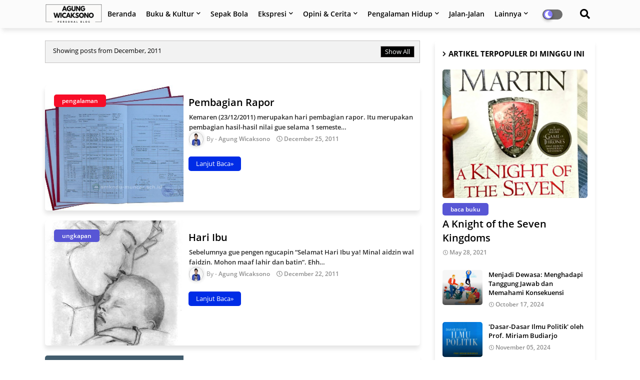

--- FILE ---
content_type: text/html; charset=UTF-8
request_url: https://www.agungwicaks.com/b/stats?style=BLACK_TRANSPARENT&timeRange=ALL_TIME&token=APq4FmBfHyCUkMdcwY8uuJKyJr8-paWEUp6-REN0WCKfG9Isg5YfHDdcp9__56g93O_KWhdgAYjnfkj49FODMmyN5vsb-rf7Gg
body_size: 17
content:
{"total":710354,"sparklineOptions":{"backgroundColor":{"fillOpacity":0.1,"fill":"#000000"},"series":[{"areaOpacity":0.3,"color":"#202020"}]},"sparklineData":[[0,31],[1,24],[2,14],[3,11],[4,18],[5,16],[6,18],[7,26],[8,30],[9,22],[10,25],[11,14],[12,13],[13,28],[14,28],[15,33],[16,28],[17,16],[18,12],[19,16],[20,20],[21,16],[22,20],[23,22],[24,15],[25,100],[26,18],[27,35],[28,34],[29,7]],"nextTickMs":40449}

--- FILE ---
content_type: text/html; charset=utf-8
request_url: https://www.google.com/recaptcha/api2/aframe
body_size: 266
content:
<!DOCTYPE HTML><html><head><meta http-equiv="content-type" content="text/html; charset=UTF-8"></head><body><script nonce="LwJTswvo6C3zXLtf-IhhqQ">/** Anti-fraud and anti-abuse applications only. See google.com/recaptcha */ try{var clients={'sodar':'https://pagead2.googlesyndication.com/pagead/sodar?'};window.addEventListener("message",function(a){try{if(a.source===window.parent){var b=JSON.parse(a.data);var c=clients[b['id']];if(c){var d=document.createElement('img');d.src=c+b['params']+'&rc='+(localStorage.getItem("rc::a")?sessionStorage.getItem("rc::b"):"");window.document.body.appendChild(d);sessionStorage.setItem("rc::e",parseInt(sessionStorage.getItem("rc::e")||0)+1);localStorage.setItem("rc::h",'1768968536866');}}}catch(b){}});window.parent.postMessage("_grecaptcha_ready", "*");}catch(b){}</script></body></html>

--- FILE ---
content_type: text/javascript; charset=UTF-8
request_url: https://www.agungwicaks.com/feeds/posts/summary?max-results=1&alt=json-in-script&callback=dataFeed
body_size: 8857
content:
// API callback
dataFeed({"version":"1.0","encoding":"UTF-8","feed":{"xmlns":"http://www.w3.org/2005/Atom","xmlns$openSearch":"http://a9.com/-/spec/opensearchrss/1.0/","xmlns$blogger":"http://schemas.google.com/blogger/2008","xmlns$georss":"http://www.georss.org/georss","xmlns$gd":"http://schemas.google.com/g/2005","xmlns$thr":"http://purl.org/syndication/thread/1.0","id":{"$t":"tag:blogger.com,1999:blog-3403012187994555053"},"updated":{"$t":"2026-01-20T17:05:02.813+07:00"},"category":[{"term":"baca buku"},{"term":"nonfiksi"},{"term":"pengalaman"},{"term":"fiksi"},{"term":"opini"},{"term":"novel"},{"term":"sepak bola"},{"term":"sastra"},{"term":"asmara"},{"term":"kindle"},{"term":"kehidupan mahasiswa"},{"term":"cerita pendek"},{"term":"analisis sepak bola"},{"term":"kehidupan SMA"},{"term":"manchester united"},{"term":"ipusnas"},{"term":"ungkapan"},{"term":"film dan serial tv"},{"term":"kehidupan sehari-hari"},{"term":"liga inggris"},{"term":"spider-man"},{"term":"marvel"},{"term":"baca komik"},{"term":"kampus"},{"term":"ruben amorim"},{"term":"kumpulan esai"},{"term":"haruki murakami"},{"term":"pertemanan"},{"term":"liverpool fc"},{"term":"sejarah"},{"term":"jalan-jalan"},{"term":"kumpulan cerita"},{"term":"manchester city"},{"term":"tempat wisata"},{"term":"biografi"},{"term":"media sosial"},{"term":"netflix"},{"term":"peter parker"},{"term":"superhero"},{"term":"facebook"},{"term":"pacaran"},{"term":"ramadhan"},{"term":"blog"},{"term":"hubungan jarak jauh"},{"term":"korea selatan"},{"term":"liga champions"},{"term":"long distance relationship"},{"term":"mohammad hatta"},{"term":"otobiografi"},{"term":"puasa"},{"term":"single"},{"term":"twitter"},{"term":"Leila S. Chudori"},{"term":"anak kos"},{"term":"arsenal fc"},{"term":"bahasa dan sastra inggris"},{"term":"chelsea fc"},{"term":"dc comics"},{"term":"eka kurniawan"},{"term":"george orwell"},{"term":"joker"},{"term":"liga europa"},{"term":"mahfud ikhwan"},{"term":"memoar"},{"term":"miles morales"},{"term":"paris saint-germain"},{"term":"peanuts"},{"term":"perbukuan"},{"term":"piala fa"},{"term":"raditya dika"},{"term":"real madrid"},{"term":"reda gaudiamo"},{"term":"sidang skripsi"},{"term":"snoopy"},{"term":"stan lee"},{"term":"steve ditko"},{"term":"tottenham hotspur"},{"term":"Eduard Douwes Dekker"},{"term":"batman"},{"term":"boyband"},{"term":"budi darma"},{"term":"cak nun"},{"term":"carl sagan"},{"term":"charles m. schulz"},{"term":"charlie brown"},{"term":"cristiano ronaldo"},{"term":"denmark"},{"term":"derby manchester"},{"term":"don quijote"},{"term":"emha ainun nadjib"},{"term":"eric blair"},{"term":"filsafat"},{"term":"ganke lee"},{"term":"george r.r. martin"},{"term":"hwang dong hyuk"},{"term":"hygge"},{"term":"ilmu parenting"},{"term":"instagram"},{"term":"inter milan"},{"term":"islam"},{"term":"jatuh cinta diam-diam"},{"term":"jesse pinkman"},{"term":"junji ito"},{"term":"kazuo ishiguro"},{"term":"kebahagiaan"},{"term":"kemerdekaan palestina"},{"term":"kesehatan mental"},{"term":"keuangan"},{"term":"kkn share"},{"term":"korea utara"},{"term":"mantan pacar"},{"term":"mary jane"},{"term":"max havelaar"},{"term":"michael carrick"},{"term":"miguel de cervantes"},{"term":"multatuli"},{"term":"pee wee gaskins"},{"term":"pernikahan"},{"term":"piala carabao"},{"term":"playstation 4"},{"term":"poconggg"},{"term":"politik"},{"term":"ponsel"},{"term":"pramoedya ananta toer"},{"term":"pro evolution soccer"},{"term":"psikologi"},{"term":"reuni"},{"term":"sains"},{"term":"serial tv breaking bad"},{"term":"sir alex ferguson"},{"term":"skripsi"},{"term":"soca sobhita"},{"term":"sosok agustinus wibowo"},{"term":"squid game"},{"term":"stephen king"},{"term":"tahun baru"},{"term":"taliban"},{"term":"teater"},{"term":"teater warakala"},{"term":"teknologi"},{"term":"toafl"},{"term":"tobey maguire"},{"term":"todd phillips"},{"term":"tragedi kerusuhan mei 1998"},{"term":"uang"},{"term":"walter white"},{"term":"wilson fisk"},{"term":"wisuda"},{"term":"yandi laurens"},{"term":"A Doll’s House"},{"term":"Central Intelligence Agency"},{"term":"Christina Lamb"},{"term":"Eddard Stark"},{"term":"Hendri F. Isnaeni"},{"term":"Henoch-Schönlein purpura"},{"term":"Henrik Ibsen"},{"term":"I Am Malala"},{"term":"Jet Black and the Ninja Wind"},{"term":"K-Pop Now!: The Korean Music Revolution"},{"term":"Leza Lowitz"},{"term":"Louis van Gaal"},{"term":"Malala Yousafzai"},{"term":"Nobel Perdamaian"},{"term":"Operasi Rahasia CIA di Indonesia"},{"term":"PES"},{"term":"PLN"},{"term":"Pokémon Concierge"},{"term":"Shogo Oketani"},{"term":"Sir Duncan the Tall"},{"term":"Tan Malaka: Bapak Republik yang Dilupakan"},{"term":"The Defining Decade"},{"term":"The Metamorphosis and Other Stories"},{"term":"The Red-Haired Woman"},{"term":"The Total Money Makeover"},{"term":"Ursula Poznanski"},{"term":"Viktor E. Frankl"},{"term":"Westeros"},{"term":"When We Were Orphans"},{"term":"a room of one's own"},{"term":"adlerian"},{"term":"ahmad tohari"},{"term":"alexandre dumas"},{"term":"anak populer"},{"term":"andreas kurniawan"},{"term":"angkot"},{"term":"animal farm"},{"term":"antoine de saint-exupery"},{"term":"apsanti djokosujatno"},{"term":"artwork"},{"term":"athletic cub"},{"term":"aum shinrikyo"},{"term":"backstreet"},{"term":"batwing"},{"term":"begadang"},{"term":"beijing"},{"term":"belajar bahasa inggris"},{"term":"belajar marketing belajar hidup"},{"term":"believe us"},{"term":"bengkuang"},{"term":"berenang"},{"term":"beth harmon"},{"term":"bintang"},{"term":"black panther"},{"term":"blogger energy"},{"term":"blood spider"},{"term":"bodo schäfer"},{"term":"brendan rodgers"},{"term":"brentford fc"},{"term":"brighton \u0026 hove albion"},{"term":"brilliant orange"},{"term":"brittney morris"},{"term":"bruce wayne"},{"term":"buah-buahan"},{"term":"bukan 350 tahun dijajah"},{"term":"buku a dog called money"},{"term":"buku aku meps dan beps"},{"term":"buku american prometheus"},{"term":"buku andai sel-sel dalam tubuhmu bicara"},{"term":"buku apakah aku ibu yang baik"},{"term":"buku relationships"},{"term":"bung hatta di mata tiga putrinya"},{"term":"burnley fc"},{"term":"cak dlahom"},{"term":"cappucino"},{"term":"car free day"},{"term":"casey affleck"},{"term":"cat diary: yon \u0026 mu"},{"term":"catatan perang korea"},{"term":"catwoman"},{"term":"cerita"},{"term":"cerpen"},{"term":"charles r. cross"},{"term":"cho nam-joo"},{"term":"cinta monyet"},{"term":"cinta yang dewasa"},{"term":"clarissa goenawan"},{"term":"colossus"},{"term":"commuterline"},{"term":"convenience store woman"},{"term":"conversations on love"},{"term":"cosmos"},{"term":"covid-19"},{"term":"crystal palace"},{"term":"dance dance dance"},{"term":"dandhy laksono"},{"term":"daniel goleman"},{"term":"darren ferguson"},{"term":"dasar-dasar ilmu politik"},{"term":"dataran tortilla"},{"term":"dave ramsey"},{"term":"david winner"},{"term":"dee lestari"},{"term":"demonstrasi"},{"term":"depresi"},{"term":"desa pasirgintung"},{"term":"dewi anggraeni"},{"term":"di balik investigasi tempo 01"},{"term":"diana prince"},{"term":"dilarang mengutuk hujan"},{"term":"dolar"},{"term":"dongeng"},{"term":"dosen pembimbing"},{"term":"dr. kenzo tenma"},{"term":"drama"},{"term":"dunia samin"},{"term":"dunk"},{"term":"echo"},{"term":"eddie brock"},{"term":"edgar keret"},{"term":"edit foto"},{"term":"edmond dantes"},{"term":"educated"},{"term":"eksistensialisme"},{"term":"emotional intelligence: why it can matter more than iq"},{"term":"enggan jadi keluarga fasis"},{"term":"enzo maresca"},{"term":"erebos"},{"term":"ester pandiangan"},{"term":"evie woods"},{"term":"factfulness"},{"term":"fc barcelona"},{"term":"felix abt"},{"term":"fernando baez"},{"term":"film el camino"},{"term":"film horor"},{"term":"film jumbo"},{"term":"film manchester by the sea"},{"term":"filosofi"},{"term":"finlandia"},{"term":"folie à deux"},{"term":"frans pascaries"},{"term":"franz kafka"},{"term":"franz magnis-suseno"},{"term":"friendzone"},{"term":"fulham fc"},{"term":"fyodor dostoyevsky"},{"term":"g.j. resink"},{"term":"gadis kretek"},{"term":"galau"},{"term":"game of thrones"},{"term":"gamora"},{"term":"gamping"},{"term":"gangnam style"},{"term":"garry gianny"},{"term":"garvin goei"},{"term":"gary neville"},{"term":"gedung fakultas"},{"term":"generasi sandwich"},{"term":"geoge orwell"},{"term":"gints zilbalodis"},{"term":"girlband"},{"term":"godzilla minus one"},{"term":"goenawan mohamad"},{"term":"grimsby town"},{"term":"gubuk sederhana"},{"term":"gudetama"},{"term":"gudetama: an eggcellent adventure"},{"term":"guillem balague"},{"term":"gustave flaubert"},{"term":"habib jafar"},{"term":"han kang"},{"term":"hans rosling"},{"term":"hari ibu"},{"term":"hari valentine"},{"term":"harley quinn"},{"term":"haro aso"},{"term":"harry maguire"},{"term":"haters"},{"term":"hatta: aku datang karena sejarah"},{"term":"hatta: jejak yang melampaui zaman"},{"term":"hayao miyazaki"},{"term":"hear the wind sing"},{"term":"heavier than heaven"},{"term":"helen dan sukanta"},{"term":"helen russell"},{"term":"hening"},{"term":"henrique schneider"},{"term":"henry manampiring"},{"term":"hidup itu harus pintar ngegas \u0026 ngerem"},{"term":"hilmar farid"},{"term":"hoegeng"},{"term":"holden caulfield"},{"term":"homelander"},{"term":"how to be a dictator: an irreverent guide"},{"term":"husein jafar al-hadar"},{"term":"hwang sun-mi"},{"term":"i love this game: the autobiography"},{"term":"ian douglas wilson"},{"term":"iben sandahl"},{"term":"ich komme aus sewon"},{"term":"ignasius jonan"},{"term":"iklan"},{"term":"iksaka banu"},{"term":"in hye"},{"term":"indonesia bagian dari desa saya"},{"term":"inside out"},{"term":"inside out 2"},{"term":"insomniac games"},{"term":"intan paramaditha"},{"term":"iqbal aji daryono"},{"term":"ishadi sk"},{"term":"it"},{"term":"ivan turgenev"},{"term":"j. robert oppenheimer"},{"term":"j.d. salinger"},{"term":"jack london"},{"term":"jalan panjang untuk pulang"},{"term":"james a. moore"},{"term":"james gunn"},{"term":"jared diamond"},{"term":"jason reynolds"},{"term":"jatuh cinta seperti di film-film"},{"term":"jean baudrillard"},{"term":"jeng yah"},{"term":"jennifer mathieu"},{"term":"jenniver niven"},{"term":"jepang"},{"term":"jesse j. holland"},{"term":"jessica joelle alexandre"},{"term":"jim beard"},{"term":"jogja"},{"term":"johan cruyff"},{"term":"johan liebert"},{"term":"john caird"},{"term":"john green"},{"term":"john steinbeck"},{"term":"joko pinurbo"},{"term":"jomblo"},{"term":"jonan dan evolusi kereta api indonesia"},{"term":"judul film animasi: flow"},{"term":"judul film: 1 kakak 7 ponakan"},{"term":"judul film: barbarian"},{"term":"jungle land bogor"},{"term":"jurgen klopp"},{"term":"jurnalisme"},{"term":"justin a. reynolds"},{"term":"k-pop"},{"term":"kafka on the shore"},{"term":"kai bird"},{"term":"kambing dan hujan"},{"term":"kamila shamsie"},{"term":"karikatur"},{"term":"kartu tanda penduduk"},{"term":"kate pryde"},{"term":"katharina stögmüller"},{"term":"katjang tjina dalam kuliner nusantara"},{"term":"katolik"},{"term":"kazuo umezu"},{"term":"kebosanan"},{"term":"kecerdasan emosional"},{"term":"kekerasan seksual"},{"term":"kekhawatiran"},{"term":"kelsey mann"},{"term":"keluarga"},{"term":"keluarga kita - mencintai dengan lebih baik"},{"term":"kenangan"},{"term":"kenneth lonergan"},{"term":"kentut"},{"term":"kereta"},{"term":"kerinduan"},{"term":"ketika jurnalisme dibungkam sastra harus bicara"},{"term":"ketua kelas"},{"term":"khaled hosseini"},{"term":"kierkegaard"},{"term":"kim jiyoung"},{"term":"kingpin"},{"term":"kita kami kamu"},{"term":"kita pergi hari ini"},{"term":"klaw"},{"term":"knut hamsun"},{"term":"komaruddin hidayat"},{"term":"komentar"},{"term":"kopi aroma rasa cerita"},{"term":"kota kertas"},{"term":"kraven the hunter"},{"term":"kraven's last hunt"},{"term":"kuliah kerja nyata"},{"term":"kumpulan puisi"},{"term":"kuntilanank"},{"term":"kurt cobain"},{"term":"l. ayu saraswati"},{"term":"laut bercerita"},{"term":"leading"},{"term":"league of assassins"},{"term":"leigh bardugo"},{"term":"leila khaled"},{"term":"lerok"},{"term":"libur sekolah"},{"term":"liga konferensi"},{"term":"linguistik"},{"term":"living world mall"},{"term":"logan"},{"term":"lomba antarkelas"},{"term":"lompat gawang"},{"term":"lori gottlieb"},{"term":"lulus SMA"},{"term":"lupita nyong'o"},{"term":"mackenzi lee"},{"term":"madeleine wallace"},{"term":"maggie tiojakin"},{"term":"malam minggu miko"},{"term":"malam seribu jahanam"},{"term":"man's search for meaning"},{"term":"manga alice in borderland"},{"term":"margo roth spiegelman"},{"term":"marie lu"},{"term":"mario vargas llosa"},{"term":"mark james russell"},{"term":"martin j. sherwin"},{"term":"masa alay"},{"term":"masashi kishimoto"},{"term":"master league"},{"term":"masyarakat konsumsi"},{"term":"mata uang"},{"term":"matematika"},{"term":"mati listrik"},{"term":"matt easton"},{"term":"matthew carl strecher"},{"term":"matthew walker"},{"term":"maya lopez"},{"term":"maybe you should talk to someone"},{"term":"media \u0026 kekuasaan"},{"term":"meg jay"},{"term":"melihat pengarang tidak bekerja"},{"term":"melissa reddy"},{"term":"memaksa ibu jadi hantu"},{"term":"memenangkan indonesia"},{"term":"men without women"},{"term":"menjaga kesejahteraan mental"},{"term":"merasa pintar bodoh saja tak punya"},{"term":"michael bingham"},{"term":"mikel hem"},{"term":"miles morales: shock waves"},{"term":"minke"},{"term":"mitos dari lebak"},{"term":"mochtar lubis"},{"term":"money and soccer"},{"term":"monster"},{"term":"moxie"},{"term":"muhidin m. dahlan"},{"term":"munir said thalib"},{"term":"nadira"},{"term":"najelaa shihab"},{"term":"naoki urasawa"},{"term":"naruto"},{"term":"natasha lunn"},{"term":"nebula"},{"term":"nebula and gamora: sisters in arms"},{"term":"ned leeds"},{"term":"neoliberalisme"},{"term":"newcastle united"},{"term":"nezar patria"},{"term":"nice boys don't write rock n roll"},{"term":"nicholas sparks"},{"term":"nightwalker"},{"term":"nihilisme"},{"term":"ninja"},{"term":"nirvana"},{"term":"norwegian wood"},{"term":"nottingham forest"},{"term":"novel 1970"},{"term":"novel A Game of Thrones"},{"term":"novel A Song of Ice and Fire"},{"term":"novel a god in every stone"},{"term":"novel a wild sheep chase"},{"term":"novel aroma karsa"},{"term":"novel avengers: infinity"},{"term":"novel fathers and sons"},{"term":"novel lapar"},{"term":"nuran wibisono"},{"term":"nyai ontosoroh"},{"term":"nyonya bovary"},{"term":"obat dungu resep akal sehat"},{"term":"olahraga"},{"term":"opini tentang chvrches"},{"term":"opini tentang lauren mayberry"},{"term":"orang cakep"},{"term":"orang-orang bloomington"},{"term":"orang-orang proyek"},{"term":"orde baru"},{"term":"orhan pamuk"},{"term":"orwell on freedom"},{"term":"orwell on truth"},{"term":"ospek"},{"term":"pablo leon"},{"term":"pahlawan"},{"term":"pakaian"},{"term":"pakistan"},{"term":"pale blue dot"},{"term":"panji manusia milenium"},{"term":"papeda"},{"term":"paper towns"},{"term":"pasirgintung"},{"term":"patah hati"},{"term":"path"},{"term":"patrice evra"},{"term":"pembagian rapor"},{"term":"pembenci"},{"term":"pemberi harapan palsu"},{"term":"pemendam perasaan"},{"term":"pemikiran karl marx: dari sosialisme utopis ke perselisihan revisionisme"},{"term":"pemotretan"},{"term":"pendidikan"},{"term":"pengagum rahasia"},{"term":"penghancuran buku"},{"term":"penjaskes"},{"term":"pennywise"},{"term":"penulis ary budiyanto"},{"term":"pep guardiola"},{"term":"perang suara: bahasa dan politik pergerakan"},{"term":"perjamuan khong guan"},{"term":"pertanyaan"},{"term":"petak umpet"},{"term":"pete docter"},{"term":"peternakan"},{"term":"php"},{"term":"pidi baiq"},{"term":"pijar psikologi"},{"term":"pinball 1973"},{"term":"pizza"},{"term":"pki"},{"term":"plymouth argyle"},{"term":"pocong"},{"term":"poison ivy"},{"term":"politik jatah preman"},{"term":"portugal"},{"term":"potret keluarga"},{"term":"pramoedya ananta toer dan sastra realisme sosialis"},{"term":"prime video"},{"term":"prof. miriam budiarjo"},{"term":"psikiater"},{"term":"psikolog agustine dwiputri"},{"term":"psikologi kematian"},{"term":"psikologi positif"},{"term":"psy"},{"term":"pt kereta api indonesia (kai)"},{"term":"pulang"},{"term":"putih: warna kulit ras dan kecantikan di indonesia transnasional"},{"term":"putus cinta"},{"term":"quentin jacobsen"},{"term":"questions"},{"term":"quiet: the power of introverts in a world that can't stop talking"},{"term":"rachel summers"},{"term":"raden mandasia"},{"term":"rainbirds"},{"term":"rasa sayang"},{"term":"ratih kumala"},{"term":"raymond carver"},{"term":"real betis"},{"term":"rick grimes"},{"term":"rita hayworth and shawshank redemption"},{"term":"rizal do"},{"term":"robert g. weiner"},{"term":"robert kirkman"},{"term":"robert moses peaslee"},{"term":"robert nieuwenhuys"},{"term":"rocky gerung"},{"term":"roger casement"},{"term":"roger mcnamee"},{"term":"romantis"},{"term":"rouli esther pasaribu"},{"term":"rupiah"},{"term":"rusdi mathari"},{"term":"ruud van nistelrooy"},{"term":"sahur"},{"term":"sam raimi"},{"term":"samin soerosentiko"},{"term":"sampah"},{"term":"sapardi djoko damono"},{"term":"sarah irving"},{"term":"sarah j. mass"},{"term":"saras 008"},{"term":"sastra dan pendidikan"},{"term":"satu dekade"},{"term":"sayaka murata"},{"term":"seandainya saya wartawan tempo"},{"term":"sebab kita semua gila seks"},{"term":"sejarah indonesia"},{"term":"sejarah kopi"},{"term":"sejarah mati di kampung kami"},{"term":"selama kita tersesat di luar angkasa: kumpulan cerita absurd"},{"term":"selina kyle"},{"term":"semester akhir"},{"term":"semester delapan"},{"term":"semester ganjil"},{"term":"semester tujuh"},{"term":"semua untuk hindia"},{"term":"seni penerjemahan sastra"},{"term":"seno gumira ajidarma"},{"term":"senyap yang lebih nyaring"},{"term":"seorang pria yang melalui duka dengan mencuci piring"},{"term":"seperti dendam rindu harus dibayar tuntas"},{"term":"sepi"},{"term":"sergius sutanto"},{"term":"serial tv batman: caped crusader"},{"term":"serie a"},{"term":"seven eleven"},{"term":"sevilla"},{"term":"shakipiyo"},{"term":"sheikh mansour"},{"term":"shin do hyun"},{"term":"shirley jackson"},{"term":"shitlicious"},{"term":"shusaku endo"},{"term":"silih agung wasesa"},{"term":"silvermane"},{"term":"simulakra sepakbola"},{"term":"sindhunata"},{"term":"sinetron pendekar"},{"term":"sir matt busby"},{"term":"sisir"},{"term":"sjahrir: peran besar bung kecil"},{"term":"skyrim"},{"term":"sma negeri 1 kabupaten tangerang"},{"term":"smash boyband"},{"term":"snoopy in space"},{"term":"soeharto"},{"term":"soesilo toer"},{"term":"sokrates"},{"term":"solilokui: kumpulan esai sastra"},{"term":"sophomore"},{"term":"sosok anies baswedan"},{"term":"southampton"},{"term":"spider-man: enemies closer"},{"term":"spirited away: live on stage"},{"term":"ssc napoli"},{"term":"star wars"},{"term":"starling"},{"term":"stasiun pondok ranji"},{"term":"stefan petrucha"},{"term":"storm"},{"term":"strategi public relations"},{"term":"study tour"},{"term":"suhartono"},{"term":"suka dan benci"},{"term":"sunderland afc"},{"term":"sungu lembu"},{"term":"superman (2025)"},{"term":"susah tidur"},{"term":"susan cain"},{"term":"suster ngesot"},{"term":"sutan sjahrir"},{"term":"swiss"},{"term":"t'challa"},{"term":"takashi yamazaki"},{"term":"taman ismail marzuki"},{"term":"taman nasional gunung gede pangrango"},{"term":"tan malaka"},{"term":"tara westover"},{"term":"teman sekelas"},{"term":"tempat-tempat terang"},{"term":"tentang cicak"},{"term":"tentang kebebasan berbicara"},{"term":"tentang semut"},{"term":"teori kritis sekolah frankfurt"},{"term":"terbenam dan tersingkir di paris dan london"},{"term":"tetralogi buru"},{"term":"the boys"},{"term":"the buried giant"},{"term":"the call of the wild"},{"term":"the catcher in the rye"},{"term":"the count of monte cristo"},{"term":"the courage to be disliked"},{"term":"the danish way of parenting"},{"term":"the double"},{"term":"the drifting classroom"},{"term":"the joker: a serious study of the clown prince of crime"},{"term":"the kingpin"},{"term":"the kite runner"},{"term":"the little prince"},{"term":"the lobster"},{"term":"the loners"},{"term":"the longest ride"},{"term":"the lost bookshop"},{"term":"the lottery and other stories"},{"term":"the penguin classics"},{"term":"the power of language"},{"term":"the queen's gambit"},{"term":"the school of life"},{"term":"the seven good years"},{"term":"the strange library"},{"term":"the walking dead"},{"term":"the wild robot"},{"term":"the year of living danishly"},{"term":"theodore finch"},{"term":"they called me a lioness"},{"term":"thomas hidya tjaya"},{"term":"tidur"},{"term":"tim nasional portugal"},{"term":"timnas belanda"},{"term":"timothy d. walker"},{"term":"tipe cowok"},{"term":"titik no: makna sebuah perjalanan"},{"term":"toefl"},{"term":"tokyo"},{"term":"total football"},{"term":"tragedi mei 1998 dan lahirnya komnas perempuan"},{"term":"tragedi september 1965"},{"term":"translasi"},{"term":"tuhan"},{"term":"tuhan ada di hatimu"},{"term":"tuhan izinkan aku menjadi pelacur"},{"term":"ubur-ubur lembur"},{"term":"uin jakarta"},{"term":"uin syarif hidayatullah jakarta"},{"term":"ujian sekolah"},{"term":"ulangan"},{"term":"ulid"},{"term":"ungkapan perasaan"},{"term":"untirta"},{"term":"untuk negeriku"},{"term":"uzumaki"},{"term":"vegetarian"},{"term":"venom"},{"term":"vermin"},{"term":"viktoria plzen"},{"term":"violet markey"},{"term":"virginia woolf"},{"term":"vivian carter"},{"term":"vought international"},{"term":"vulture"},{"term":"wabah sains dan politik"},{"term":"walter tevis"},{"term":"warbringer"},{"term":"warganet"},{"term":"watugunung"},{"term":"way of life"},{"term":"we have tired of violence"},{"term":"what we talk about when we talk about love"},{"term":"whatsapp"},{"term":"why is sex fun"},{"term":"why we sleep"},{"term":"wings of fury"},{"term":"wonder woman"},{"term":"wregas bhanuteja"},{"term":"wudu"},{"term":"x-men"},{"term":"yoon na ru"},{"term":"young hye"},{"term":"your friendly neighborhood spider-man"},{"term":"yusi avianto pareanom"},{"term":"zach cregger"},{"term":"zen rs"},{"term":"ziggy zezsyazeoviennazabrizkie"},{"term":"zombi"},{"term":"zucked"}],"title":{"type":"text","$t":"Agung Wicaksono − Personal Blog"},"subtitle":{"type":"html","$t":""},"link":[{"rel":"http://schemas.google.com/g/2005#feed","type":"application/atom+xml","href":"https:\/\/www.agungwicaks.com\/feeds\/posts\/summary"},{"rel":"self","type":"application/atom+xml","href":"https:\/\/www.blogger.com\/feeds\/3403012187994555053\/posts\/summary?alt=json-in-script\u0026max-results=1"},{"rel":"alternate","type":"text/html","href":"https:\/\/www.agungwicaks.com\/"},{"rel":"hub","href":"http://pubsubhubbub.appspot.com/"},{"rel":"next","type":"application/atom+xml","href":"https:\/\/www.blogger.com\/feeds\/3403012187994555053\/posts\/summary?alt=json-in-script\u0026start-index=2\u0026max-results=1"}],"author":[{"name":{"$t":"Agung Wicaksono"},"uri":{"$t":"http:\/\/www.blogger.com\/profile\/00106805850277863675"},"email":{"$t":"noreply@blogger.com"},"gd$image":{"rel":"http://schemas.google.com/g/2005#thumbnail","width":"32","height":"32","src":"\/\/blogger.googleusercontent.com\/img\/b\/R29vZ2xl\/AVvXsEjnScsFCl0jBQZS8HdwBCgVnVnhOf8WyJ9d7Y1-rrCu9gXdkxGsZZfKNtnhAWjhdj_s0wtza6qnP85MHaHLe5EITHpj8lMFyEewplanePj_eDhB7fyxXCdOsO5bFaKg0V8\/s220\/Agung.jpeg"}}],"generator":{"version":"7.00","uri":"http://www.blogger.com","$t":"Blogger"},"openSearch$totalResults":{"$t":"504"},"openSearch$startIndex":{"$t":"1"},"openSearch$itemsPerPage":{"$t":"1"},"entry":[{"id":{"$t":"tag:blogger.com,1999:blog-3403012187994555053.post-2223014855366964661"},"published":{"$t":"2026-01-19T17:03:00.005+07:00"},"updated":{"$t":"2026-01-19T17:03:52.798+07:00"},"category":[{"scheme":"http://www.blogger.com/atom/ns#","term":"derby manchester"},{"scheme":"http://www.blogger.com/atom/ns#","term":"liga inggris"},{"scheme":"http://www.blogger.com/atom/ns#","term":"manchester city"},{"scheme":"http://www.blogger.com/atom/ns#","term":"manchester united"},{"scheme":"http://www.blogger.com/atom/ns#","term":"michael carrick"},{"scheme":"http://www.blogger.com/atom/ns#","term":"sepak bola"}],"title":{"type":"text","$t":"Kemenangan Perdana Carrick (sebagai Manajer Sementara) di Laga Derby Manchester"},"summary":{"type":"text","$t":"Manchester United berhasil mengalahkan Manchester City dengan skor 2-0 di Old Trafford, Sabtu (17\/1\/2026).(Sumber gambar:\u0026nbsp;x.com\/ManUtd)Saat ini, rasanya seperti Manchester United kembali hidup. Old Trafford bergemuruh, suasana penuh semangat, dan akhirnya saya bisa bernapas lega setelah kemenangan telak 2-0 atas Manchester City di derby Manchester. Sebagai suporter yang sudah lama menunggu "},"link":[{"rel":"replies","type":"application/atom+xml","href":"https:\/\/www.agungwicaks.com\/feeds\/2223014855366964661\/comments\/default","title":"Post Comments"},{"rel":"replies","type":"text/html","href":"https:\/\/www.agungwicaks.com\/2026\/01\/kemenangan-perdana-carrick-di-laga-derby-manchester.html#comment-form","title":"0 Comments"},{"rel":"edit","type":"application/atom+xml","href":"https:\/\/www.blogger.com\/feeds\/3403012187994555053\/posts\/default\/2223014855366964661"},{"rel":"self","type":"application/atom+xml","href":"https:\/\/www.blogger.com\/feeds\/3403012187994555053\/posts\/default\/2223014855366964661"},{"rel":"alternate","type":"text/html","href":"https:\/\/www.agungwicaks.com\/2026\/01\/kemenangan-perdana-carrick-di-laga-derby-manchester.html","title":"Kemenangan Perdana Carrick (sebagai Manajer Sementara) di Laga Derby Manchester"}],"author":[{"name":{"$t":"Agung Wicaksono"},"uri":{"$t":"http:\/\/www.blogger.com\/profile\/00106805850277863675"},"email":{"$t":"noreply@blogger.com"},"gd$image":{"rel":"http://schemas.google.com/g/2005#thumbnail","width":"32","height":"32","src":"\/\/blogger.googleusercontent.com\/img\/b\/R29vZ2xl\/AVvXsEjnScsFCl0jBQZS8HdwBCgVnVnhOf8WyJ9d7Y1-rrCu9gXdkxGsZZfKNtnhAWjhdj_s0wtza6qnP85MHaHLe5EITHpj8lMFyEewplanePj_eDhB7fyxXCdOsO5bFaKg0V8\/s220\/Agung.jpeg"}}],"media$thumbnail":{"xmlns$media":"http://search.yahoo.com/mrss/","url":"https:\/\/blogger.googleusercontent.com\/img\/b\/R29vZ2xl\/AVvXsEjeCQVoiuOq_SNfJYrCw3E_ndz_q1gY8TLKGIqQudf4_wM4gj0vjLcSYA_0fuF3mlyqGF57tqP9qeb-EI0w0sdjv96aqOgVsuGzU55CKv6SICSa9hC4Oq2Y8G7XyNOIA92Icu7cppph8Lj3HJXJ5L6gJwuIoDthrzHZLOnPROBmuMed82OJOemoiiM7oy0\/s72-w640-h640-c\/manchester%20united%202-0%20manchester%20city.jpeg","height":"72","width":"72"},"thr$total":{"$t":"0"}}]}});